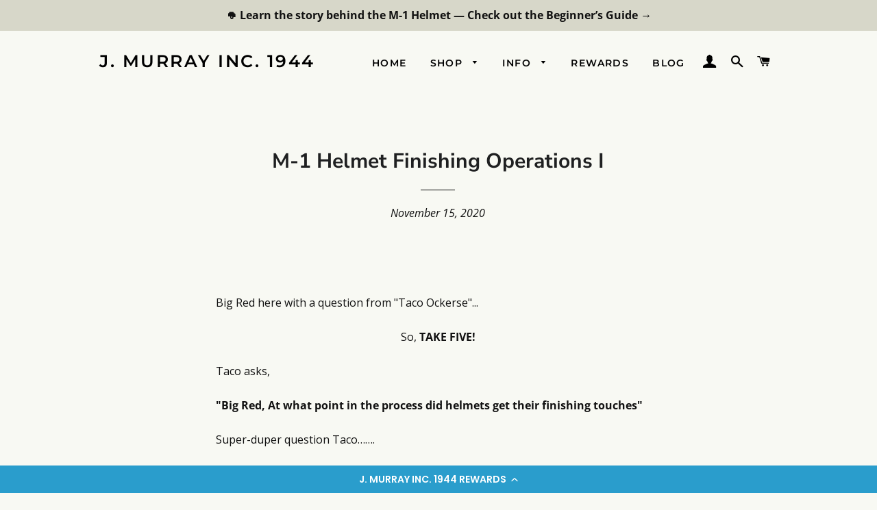

--- FILE ---
content_type: application/javascript; charset=utf-8
request_url: https://cdn-widgetsrepository.yotpo.com/v1/loader/gF5kKhFC4me30Uk4TlWW5A
body_size: 14524
content:

if (typeof (window) !== 'undefined' && window.performance && window.performance.mark) {
  window.performance.mark('yotpo:loader:loaded');
}
var yotpoWidgetsContainer = yotpoWidgetsContainer || { guids: {} };
(function(){
    var guid = "gF5kKhFC4me30Uk4TlWW5A";
    var loader = {
        loadDep: function (link, onLoad, strategy) {
            var script = document.createElement('script');
            script.onload = onLoad || function(){};
            script.src = link;
            if (strategy === 'defer') {
                script.defer = true;
            } else if (strategy === 'async') {
                script.async = true;
            }
            script.setAttribute("type", "text/javascript");
            script.setAttribute("charset", "utf-8");
            document.head.appendChild(script);
        },
        config: {
            data: {
                guid: guid
            },
            widgets: {
            
                "1210619": {
                    instanceId: "1210619",
                    instanceVersionId: "422833065",
                    templateAssetUrl: "https://cdn-widgetsrepository.yotpo.com/widget-assets/widget-referral-share/app.v0.5.3-7281.js",
                    cssOverrideAssetUrl: "",
                    customizationCssUrl: "",
                    customizations: {
                      "background-color": "rgba(0,0,0,0)",
                      "customer-email-view-button-text": "Next",
                      "customer-email-view-description-discount-discount": "Give your friends {{friend_reward}} their first purchase of {{min_spent}}, and get {{customer_reward}} for each successful referral.",
                      "customer-email-view-description-discount-nothing": "Give your friends {{friend_reward}} their first purchase of {{min_spent}}.",
                      "customer-email-view-description-discount-points": "Give your friends {{friend_reward}} their first purchase of {{min_spent}}, and get {{customer_reward}} points for each successful referral.",
                      "customer-email-view-description-nothing-discount": "Get {{customer_reward}} for each successful referral.",
                      "customer-email-view-description-nothing-nothing": "Refer a friend.",
                      "customer-email-view-description-nothing-points": "Get {{customer_reward}} points for each successful referral.",
                      "customer-email-view-description-points-discount": "Give your friends {{friend_reward}} points, and get {{customer_reward}} for each successful referral.",
                      "customer-email-view-description-points-nothing": "Give your friends {{friend_reward}} points.",
                      "customer-email-view-description-points-points": "Give your friends {{friend_reward}} points, and get {{customer_reward}} points for each successful referral.",
                      "customer-email-view-header": "Refer a Friend",
                      "customer-email-view-input-placeholder": "Your email address",
                      "customer-email-view-title-discount-discount": "GIVE {{friend_reward}}, GET {{customer_reward}}",
                      "customer-email-view-title-discount-nothing": "GIVE {{friend_reward}}, REFER A FRIEND",
                      "customer-email-view-title-discount-points": "GIVE {{friend_reward}}, GET {{customer_reward}} POINTS",
                      "customer-email-view-title-nothing-discount": "REFER A FRIEND, GET {{customer_reward}} FOR REFERRALS",
                      "customer-email-view-title-nothing-nothing": "REFER A FRIEND",
                      "customer-email-view-title-nothing-points": "REFER A FRIEND, GET {{customer_reward}} POINTS FOR REFERRALS",
                      "customer-email-view-title-points-discount": "GIVE {{friend_reward}} POINTS, GET {{customer_reward}}",
                      "customer-email-view-title-points-nothing": "GIVE {{friend_reward}} POINTS, REFER A FRIEND",
                      "customer-email-view-title-points-points": "GIVE {{friend_reward}} POINTS, GET {{customer_reward}} POINTS",
                      "customer-name-view-input-placeholder": "Your name",
                      "default-toggle": true,
                      "description-color": "rgba( 55, 51, 48, 1 )",
                      "description-font-size": "16px",
                      "desktop-background-image-url": "https://cdn-widget-assets.yotpo.com/static_assets/gF5kKhFC4me30Uk4TlWW5A/images/image_2022_07_06_18_12_59_105",
                      "disabled-referral-code-error": "Looks like your referral link was deactivated",
                      "email-fill-color": "#F6F1EE",
                      "email-input-type": "rounded_rectangle",
                      "email-outline-color": "#000000",
                      "email-text-color": "#000000",
                      "final-view-button-text": "REFER MORE FRIENDS",
                      "final-view-description": "Remind your friends to check their emails",
                      "final-view-error-description": "We were unable to send the referral link",
                      "final-view-error-text": "GO BACK",
                      "final-view-error-title": "SOMETHING WENT WRONG",
                      "final-view-title": "THANKS FOR REFERRING",
                      "fonts-primary-font-name-and-url": "Montserrat@600|https://fonts.googleapis.com/css?family=Montserrat:600\u0026display=swap",
                      "fonts-secondary-font-name-and-url": "Nunito Sans@400|https://fonts.googleapis.com/css?family=Nunito+Sans:400\u0026display=swap",
                      "header-color": "rgba( 0, 0, 0, 1 )",
                      "header-font-size": "16px",
                      "login-view-description-discount-discount": "Give your friends {{friend_reward}} their first purchase of {{min_spent}}, and get {{customer_reward}} for each successful referral.",
                      "login-view-description-discount-nothing": "Give your friends {{friend_reward}} their first purchase of {{min_spent}}.",
                      "login-view-description-discount-points": "Give your friends {{friend_reward}} their first purchase of {{min_spent}}, and get {{customer_reward}} points for each successful referral.",
                      "login-view-description-nothing-discount": "Get {{customer_reward}} for each successful referral.",
                      "login-view-description-nothing-nothing": "Refer a friend.",
                      "login-view-description-nothing-points": "Get {{customer_reward}} points for each successful referral.",
                      "login-view-description-points-discount": "Give your friends {{friend_reward}} points, and get {{customer_reward}} for each successful referral.",
                      "login-view-description-points-nothing": "Give your friends {{friend_reward}} points.",
                      "login-view-description-points-points": "Give your friends {{friend_reward}} points, and get {{customer_reward}} points for each successful referral.",
                      "login-view-header": "Refer a Friend",
                      "login-view-log-in-button-text": "Log in",
                      "login-view-sign-up-button-text": "Join now",
                      "login-view-title-discount-discount": "GIVE {{friend_reward}}, GET {{customer_reward}}",
                      "login-view-title-discount-nothing": "GIVE {{friend_reward}}, REFER A FRIEND",
                      "login-view-title-discount-points": "GIVE {{friend_reward}}, GET {{customer_reward}} POINTS",
                      "login-view-title-nothing-discount": "REFER A FRIEND, GET {{customer_reward}} FOR REFERRALS",
                      "login-view-title-nothing-nothing": "REFER A FRIEND",
                      "login-view-title-nothing-points": "REFER A FRIEND, GET {{customer_reward}} POINTS FOR REFERRALS",
                      "login-view-title-points-discount": "GIVE {{friend_reward}} POINTS, GET {{customer_reward}}",
                      "login-view-title-points-nothing": "GIVE {{friend_reward}} POINTS, REFER A FRIEND",
                      "login-view-title-points-points": "GIVE {{friend_reward}} POINTS, GET {{customer_reward}} POINTS",
                      "main-share-option-desktop": "main_share_email",
                      "main-share-option-mobile": "main_share_sms",
                      "mobile-background-image-url": "https://cdn-widget-assets.yotpo.com/static_assets/gF5kKhFC4me30Uk4TlWW5A/images/image_2022_07_06_18_12_59_105",
                      "more-share-ways-text": "MORE WAYS TO SHARE",
                      "primary-button-background-color": "rgba(77,72,62,1)",
                      "primary-button-font-size": "16px",
                      "primary-button-size": "standard",
                      "primary-button-text-color": "rgba(77,72,62,1)",
                      "primary-button-type": "rectangular_outline",
                      "reduced-picture": true,
                      "referral-history-completed-points-text": "{{points}} POINTS",
                      "referral-history-completed-status-type": "text",
                      "referral-history-confirmed-status": "COMPLETED",
                      "referral-history-pending-status": "PENDING",
                      "referral-history-redeem-text": "To redeem your points, simply apply your discount at checkout.",
                      "referral-history-sumup-line-points-text": "{{points}} POINTS",
                      "referral-history-sumup-line-text": "Your Rewards",
                      "referral-views-button-text": "Next",
                      "referral-views-copy-link-button-text": "COPY LINK",
                      "referral-views-description-discount-discount": "Give your friends {{friend_reward}} their first purchase of {{min_spent}}, and get {{customer_reward}} for each successful referral.",
                      "referral-views-description-discount-nothing": "Give your friends {{friend_reward}} their first purchase of {{min_spent}}.",
                      "referral-views-description-discount-points": "Give your friends {{friend_reward}} their first purchase of {{min_spent}}, and get {{customer_reward}} points for each successful referral.",
                      "referral-views-description-nothing-discount": "Get {{customer_reward}} for each successful referral.",
                      "referral-views-description-nothing-nothing": "Refer a friend.",
                      "referral-views-description-nothing-points": "Get {{customer_reward}} points for each successful referral.",
                      "referral-views-description-points-discount": "Give your friends {{friend_reward}} points, and get {{customer_reward}} for each successful referral.",
                      "referral-views-description-points-nothing": "Give your friends {{friend_reward}} points.",
                      "referral-views-description-points-points": "Give your friends {{friend_reward}} points, and get {{customer_reward}} points for each successful referral.",
                      "referral-views-email-share-body": "How does a discount off your first order at {{company_name}} sound? Use the link below and once you've shopped, I'll get a reward too.\n{{referral_link}}",
                      "referral-views-email-share-subject": "Discount to a Store You'll Love!",
                      "referral-views-email-share-type": "marketing_email",
                      "referral-views-friends-input-placeholder": "Friend’s email address",
                      "referral-views-header": "Refer a Friend",
                      "referral-views-personal-email-button-text": "SEND VIA MY EMAIL",
                      "referral-views-sms-button-text": "Next",
                      "referral-views-title-discount-discount": "GIVE {{friend_reward}}, GET {{customer_reward}}",
                      "referral-views-title-discount-nothing": "GIVE {{friend_reward}}, REFER A FRIEND",
                      "referral-views-title-discount-points": "GIVE {{friend_reward}}, GET {{customer_reward}} POINTS",
                      "referral-views-title-nothing-discount": "REFER A FRIEND, GET {{customer_reward}} FOR REFERRALS",
                      "referral-views-title-nothing-nothing": "REFER A FRIEND",
                      "referral-views-title-nothing-points": "REFER A FRIEND, GET {{customer_reward}} POINTS FOR REFERRALS",
                      "referral-views-title-points-discount": "GIVE {{friend_reward}} POINTS, GET {{customer_reward}}",
                      "referral-views-title-points-nothing": "GIVE {{friend_reward}} POINTS, REFER A FRIEND",
                      "referral-views-title-points-points": "GIVE {{friend_reward}} POINTS, GET {{customer_reward}} POINTS",
                      "referral-views-whatsapp-button-text": "SEND VIA WHATSAPP",
                      "secondary-button-background-color": "rgba(77,72,62,1)",
                      "secondary-button-text-color": "rgba(77,72,62,1)",
                      "secondary-button-type": "rectangular_outline",
                      "share-allow-copy-link": true,
                      "share-allow-email": true,
                      "share-allow-sms": true,
                      "share-allow-whatsapp": true,
                      "share-headline-text-color": "#6C6C6C",
                      "share-icons-color": "black",
                      "share-settings-copyLink": true,
                      "share-settings-default-checkbox": true,
                      "share-settings-default-mobile-checkbox": true,
                      "share-settings-email": true,
                      "share-settings-mobile-copyLink": true,
                      "share-settings-mobile-email": true,
                      "share-settings-mobile-sms": true,
                      "share-settings-mobile-whatsapp": true,
                      "share-settings-whatsapp": true,
                      "share-sms-message": "I love {{company_name}}! Shop through my link to get a reward {{referral_link}}",
                      "share-whatsapp-message": "I love {{company_name}}! Shop through my link to get a reward {{referral_link}}",
                      "tab-size": "medium",
                      "tab-type": "lower_line",
                      "tab-view-primary-tab-text": "Refer a Friend",
                      "tab-view-secondary-tab-text": "Your Referrals",
                      "tile-color": "rgba( 255, 255, 255, 1 )",
                      "title-color": "rgba( 55, 51, 48, 1 )",
                      "title-font-size": "26px",
                      "view-exit-intent-enabled": false,
                      "view-exit-intent-mobile-timeout-ms": 10000,
                      "view-is-popup": false,
                      "view-layout": "left",
                      "view-popup-delay-ms": 0,
                      "view-show-customer-name": false,
                      "view-show-popup-on-exit": false,
                      "view-show-referral-history": false,
                      "view-table-rectangular-dark-pending-color": "rgba(109,107,92,1)",
                      "view-table-rectangular-light-pending-color": "#FFFFFF",
                      "view-table-selected-color": "rgba(215,215,201,1)",
                      "view-table-theme": "dark",
                      "view-table-type": "rectangular"
                    },
                    staticContent: {
                      "advocateLoggedInRequirement": true,
                      "advocateRewardType": "POINTS",
                      "companyName": "J. Murray Inc. 1944",
                      "cssEditorEnabled": true,
                      "currency": "USD",
                      "friendRewardType": "REWARD_OPTION",
                      "hasPrimaryFontsFeature": true,
                      "isFreeMerchant": false,
                      "isHidden": false,
                      "isMultiCurrencyEnabled": false,
                      "merchantId": "30447",
                      "migrateTabColorToBackground": true,
                      "platformName": "shopify",
                      "referralHistoryEnabled": true,
                      "referralHost": "http://rwrd.io",
                      "storeId": "jk84cSJqOqVXiRpbvqXqOUwmmV1ijTXYeSaKbfxR"
                    },
                    className: "ReferralShareWidget",
                    dependencyGroupId: null
                },
            
                "1180660": {
                    instanceId: "1180660",
                    instanceVersionId: "422833066",
                    templateAssetUrl: "https://cdn-widgetsrepository.yotpo.com/widget-assets/widget-referral-share/app.v0.5.3-7281.js",
                    cssOverrideAssetUrl: "",
                    customizationCssUrl: "",
                    customizations: {
                      "background-color": "rgba(0,0,0,0)",
                      "customer-email-view-button-text": "Next",
                      "customer-email-view-description-discount-discount": "Give your friends {{friend_reward}} their first purchase of {{min_spent}}, and get {{customer_reward}} for each successful referral.",
                      "customer-email-view-description-discount-nothing": "Give your friends {{friend_reward}} their first purchase of {{min_spent}}.",
                      "customer-email-view-description-discount-points": "Give your friends {{friend_reward}} their first purchase of {{min_spent}}, and get {{customer_reward}} points for each successful referral.",
                      "customer-email-view-description-nothing-discount": "Get {{customer_reward}} for each successful referral.",
                      "customer-email-view-description-nothing-nothing": "Refer a friend.",
                      "customer-email-view-description-nothing-points": "Get {{customer_reward}} points for each successful referral.",
                      "customer-email-view-description-points-discount": "Give your friends {{friend_reward}} points, and get {{customer_reward}} for each successful referral.",
                      "customer-email-view-description-points-nothing": "Give your friends {{friend_reward}} points.",
                      "customer-email-view-description-points-points": "Give your friends {{friend_reward}} points, and get {{customer_reward}} points for each successful referral.",
                      "customer-email-view-header": "Refer a Friend",
                      "customer-email-view-input-placeholder": "Your email address",
                      "customer-email-view-title-discount-discount": "GIVE {{friend_reward}}, GET {{customer_reward}}",
                      "customer-email-view-title-discount-nothing": "GIVE {{friend_reward}}, REFER A FRIEND",
                      "customer-email-view-title-discount-points": "GIVE {{friend_reward}}, GET {{customer_reward}} POINTS",
                      "customer-email-view-title-nothing-discount": "REFER A FRIEND, GET {{customer_reward}} FOR REFERRALS",
                      "customer-email-view-title-nothing-nothing": "REFER A FRIEND",
                      "customer-email-view-title-nothing-points": "REFER A FRIEND, GET {{customer_reward}} POINTS FOR REFERRALS",
                      "customer-email-view-title-points-discount": "GIVE {{friend_reward}} POINTS, GET {{customer_reward}}",
                      "customer-email-view-title-points-nothing": "GIVE {{friend_reward}} POINTS, REFER A FRIEND",
                      "customer-email-view-title-points-points": "GIVE {{friend_reward}} POINTS, GET {{customer_reward}} POINTS",
                      "customer-name-view-input-placeholder": "Your name",
                      "default-toggle": true,
                      "description-color": "rgba( 55, 51, 48, 1 )",
                      "description-font-size": "16px",
                      "desktop-background-image-url": "https://cdn-widget-assets.yotpo.com/static_assets/gF5kKhFC4me30Uk4TlWW5A/images/image_2022_07_06_18_12_59_105",
                      "disabled-referral-code-error": "Looks like your referral link was deactivated",
                      "email-fill-color": "#F6F1EE",
                      "email-input-type": "rounded_rectangle",
                      "email-outline-color": "#000000",
                      "email-text-color": "#000000",
                      "final-view-button-text": "REFER MORE FRIENDS",
                      "final-view-description": "Remind your friends to check their emails",
                      "final-view-error-description": "We were unable to send the referral link",
                      "final-view-error-text": "GO BACK",
                      "final-view-error-title": "SOMETHING WENT WRONG",
                      "final-view-title": "THANKS FOR REFERRING",
                      "fonts-primary-font-name-and-url": "Montserrat@600|https://fonts.googleapis.com/css?family=Montserrat:600\u0026display=swap",
                      "fonts-secondary-font-name-and-url": "Nunito Sans@400|https://fonts.googleapis.com/css?family=Nunito+Sans:400\u0026display=swap",
                      "header-color": "rgba( 0, 0, 0, 1 )",
                      "header-font-size": "16px",
                      "login-view-description-discount-discount": "Give your friends {{friend_reward}} their first purchase of {{min_spent}}, and get {{customer_reward}} for each successful referral.",
                      "login-view-description-discount-nothing": "Give your friends {{friend_reward}} their first purchase of {{min_spent}}.",
                      "login-view-description-discount-points": "Give your friends {{friend_reward}} their first purchase of {{min_spent}}, and get {{customer_reward}} points for each successful referral.",
                      "login-view-description-nothing-discount": "Get {{customer_reward}} for each successful referral.",
                      "login-view-description-nothing-nothing": "Refer a friend.",
                      "login-view-description-nothing-points": "Get {{customer_reward}} points for each successful referral.",
                      "login-view-description-points-discount": "Give your friends {{friend_reward}} points, and get {{customer_reward}} for each successful referral.",
                      "login-view-description-points-nothing": "Give your friends {{friend_reward}} points.",
                      "login-view-description-points-points": "Give your friends {{friend_reward}} points, and get {{customer_reward}} points for each successful referral.",
                      "login-view-header": "Refer a Friend",
                      "login-view-log-in-button-text": "Log in",
                      "login-view-sign-up-button-text": "Join now",
                      "login-view-title-discount-discount": "GIVE {{friend_reward}}, GET {{customer_reward}}",
                      "login-view-title-discount-nothing": "GIVE {{friend_reward}}, REFER A FRIEND",
                      "login-view-title-discount-points": "GIVE {{friend_reward}}, GET {{customer_reward}} POINTS",
                      "login-view-title-nothing-discount": "REFER A FRIEND, GET {{customer_reward}} FOR REFERRALS",
                      "login-view-title-nothing-nothing": "REFER A FRIEND",
                      "login-view-title-nothing-points": "REFER A FRIEND, GET {{customer_reward}} POINTS FOR REFERRALS",
                      "login-view-title-points-discount": "GIVE {{friend_reward}} POINTS, GET {{customer_reward}}",
                      "login-view-title-points-nothing": "GIVE {{friend_reward}} POINTS, REFER A FRIEND",
                      "login-view-title-points-points": "GIVE {{friend_reward}} POINTS, GET {{customer_reward}} POINTS",
                      "main-share-option-desktop": "main_share_email",
                      "main-share-option-mobile": "main_share_sms",
                      "mobile-background-image-url": "https://cdn-widget-assets.yotpo.com/static_assets/gF5kKhFC4me30Uk4TlWW5A/images/image_2022_07_06_18_12_59_105",
                      "more-share-ways-text": "MORE WAYS TO SHARE",
                      "primary-button-background-color": "rgba(77,72,62,1)",
                      "primary-button-font-size": "16px",
                      "primary-button-size": "standard",
                      "primary-button-text-color": "rgba(77,72,62,1)",
                      "primary-button-type": "rectangular_outline",
                      "reduced-picture": true,
                      "referral-history-completed-points-text": "{{points}} POINTS",
                      "referral-history-completed-status-type": "text",
                      "referral-history-confirmed-status": "COMPLETED",
                      "referral-history-pending-status": "PENDING",
                      "referral-history-redeem-text": "To redeem your points, simply apply your discount at checkout.",
                      "referral-history-sumup-line-points-text": "{{points}} POINTS",
                      "referral-history-sumup-line-text": "Your Rewards",
                      "referral-views-button-text": "Next",
                      "referral-views-copy-link-button-text": "COPY LINK",
                      "referral-views-description-discount-discount": "Give your friends {{friend_reward}} their first purchase of {{min_spent}}, and get {{customer_reward}} for each successful referral.",
                      "referral-views-description-discount-nothing": "Give your friends {{friend_reward}} their first purchase of {{min_spent}}.",
                      "referral-views-description-discount-points": "Give your friends {{friend_reward}} their first purchase of {{min_spent}}, and get {{customer_reward}} points for each successful referral.",
                      "referral-views-description-nothing-discount": "Get {{customer_reward}} for each successful referral.",
                      "referral-views-description-nothing-nothing": "Refer a friend.",
                      "referral-views-description-nothing-points": "Get {{customer_reward}} points for each successful referral.",
                      "referral-views-description-points-discount": "Give your friends {{friend_reward}} points, and get {{customer_reward}} for each successful referral.",
                      "referral-views-description-points-nothing": "Give your friends {{friend_reward}} points.",
                      "referral-views-description-points-points": "Give your friends {{friend_reward}} points, and get {{customer_reward}} points for each successful referral.",
                      "referral-views-email-share-body": "How does a discount off your first order at {{company_name}} sound? Use the link below and once you've shopped, I'll get a reward too.\n{{referral_link}}",
                      "referral-views-email-share-subject": "Discount to a Store You'll Love!",
                      "referral-views-email-share-type": "marketing_email",
                      "referral-views-friends-input-placeholder": "Friend’s email address",
                      "referral-views-header": "Refer a Friend",
                      "referral-views-personal-email-button-text": "SEND VIA MY EMAIL",
                      "referral-views-sms-button-text": "Next",
                      "referral-views-title-discount-discount": "GIVE {{friend_reward}}, GET {{customer_reward}}",
                      "referral-views-title-discount-nothing": "GIVE {{friend_reward}}, REFER A FRIEND",
                      "referral-views-title-discount-points": "GIVE {{friend_reward}}, GET {{customer_reward}} POINTS",
                      "referral-views-title-nothing-discount": "REFER A FRIEND, GET {{customer_reward}} FOR REFERRALS",
                      "referral-views-title-nothing-nothing": "REFER A FRIEND",
                      "referral-views-title-nothing-points": "REFER A FRIEND, GET {{customer_reward}} POINTS FOR REFERRALS",
                      "referral-views-title-points-discount": "GIVE {{friend_reward}} POINTS, GET {{customer_reward}}",
                      "referral-views-title-points-nothing": "GIVE {{friend_reward}} POINTS, REFER A FRIEND",
                      "referral-views-title-points-points": "GIVE {{friend_reward}} POINTS, GET {{customer_reward}} POINTS",
                      "referral-views-whatsapp-button-text": "SEND VIA WHATSAPP",
                      "secondary-button-background-color": "rgba(77,72,62,1)",
                      "secondary-button-text-color": "rgba(77,72,62,1)",
                      "secondary-button-type": "rectangular_outline",
                      "share-allow-copy-link": true,
                      "share-allow-email": true,
                      "share-allow-sms": true,
                      "share-allow-whatsapp": true,
                      "share-headline-text-color": "#6C6C6C",
                      "share-icons-color": "black",
                      "share-settings-copyLink": true,
                      "share-settings-default-checkbox": true,
                      "share-settings-default-mobile-checkbox": true,
                      "share-settings-email": true,
                      "share-settings-mobile-copyLink": true,
                      "share-settings-mobile-email": true,
                      "share-settings-mobile-sms": true,
                      "share-settings-mobile-whatsapp": true,
                      "share-settings-whatsapp": true,
                      "share-sms-message": "I love {{company_name}}! Shop through my link to get a reward {{referral_link}}",
                      "share-whatsapp-message": "I love {{company_name}}! Shop through my link to get a reward {{referral_link}}",
                      "tab-size": "medium",
                      "tab-type": "lower_line",
                      "tab-view-primary-tab-text": "Refer a Friend",
                      "tab-view-secondary-tab-text": "Your Referrals",
                      "tile-color": "rgba( 255, 255, 255, 1 )",
                      "title-color": "rgba( 55, 51, 48, 1 )",
                      "title-font-size": "26px",
                      "view-exit-intent-enabled": false,
                      "view-exit-intent-mobile-timeout-ms": 10000,
                      "view-is-popup": false,
                      "view-layout": "left",
                      "view-popup-delay-ms": 0,
                      "view-show-customer-name": false,
                      "view-show-popup-on-exit": false,
                      "view-show-referral-history": false,
                      "view-table-rectangular-dark-pending-color": "rgba(109,107,92,1)",
                      "view-table-rectangular-light-pending-color": "#FFFFFF",
                      "view-table-selected-color": "rgba(215,215,201,1)",
                      "view-table-theme": "dark",
                      "view-table-type": "rectangular"
                    },
                    staticContent: {
                      "advocateLoggedInRequirement": true,
                      "advocateRewardType": "POINTS",
                      "companyName": "J. Murray Inc. 1944",
                      "cssEditorEnabled": true,
                      "currency": "USD",
                      "friendRewardType": "REWARD_OPTION",
                      "hasPrimaryFontsFeature": true,
                      "isFreeMerchant": false,
                      "isHidden": false,
                      "isMultiCurrencyEnabled": false,
                      "merchantId": "30447",
                      "migrateTabColorToBackground": true,
                      "platformName": "shopify",
                      "referralHistoryEnabled": true,
                      "referralHost": "http://rwrd.io",
                      "storeId": "jk84cSJqOqVXiRpbvqXqOUwmmV1ijTXYeSaKbfxR"
                    },
                    className: "ReferralShareWidget",
                    dependencyGroupId: null
                },
            
                "1180659": {
                    instanceId: "1180659",
                    instanceVersionId: "422833053",
                    templateAssetUrl: "https://cdn-widgetsrepository.yotpo.com/widget-assets/widget-referral-friend/app.v0.2.18-7277.js",
                    cssOverrideAssetUrl: "",
                    customizationCssUrl: "",
                    customizations: {
                      "background-color": "rgba(109,107,92,1)",
                      "background-image-url": "https://cdn-widget-assets.yotpo.com/static_assets/gF5kKhFC4me30Uk4TlWW5A/images/image_2022_07_07_17_48_00_318",
                      "background-image-url-mobile": "https://cdn-widget-assets.yotpo.com/static_assets/gF5kKhFC4me30Uk4TlWW5A/images/image_2022_07_07_17_48_12_936",
                      "copy-code-copied-text": "COPIED",
                      "copy-code-icon-color": "rgba(77,72,62,1)",
                      "coupon-background-color": "#fafbfc",
                      "default-toggle": true,
                      "disclaimer-text": "I agree to the program’s [terms](http://example.net/terms) and [privacy policy](http://example.net/privacy-policy)",
                      "disclaimer-text-size": "12px",
                      "disclaimer-type": "no-disclaimer",
                      "email-capture-description-color": "#3e3a36",
                      "email-capture-description-font-size": "14px",
                      "email-capture-description-text": "Enter your email to get the referral code:",
                      "email-capture-title-color": "#47423e",
                      "email-capture-title-font-size": "20px",
                      "email-capture-title-text": "HEY, FRIEND! YOU'VE GOT A DISCOUNT ON YOUR FIRST PURCHASE.",
                      "email-verification-button-background-color": "#0F8383",
                      "email-verification-button-text": "Next",
                      "email-verification-button-text-color": "#FFFFFF",
                      "email-verification-button-type": "rounded_filled_rectangle",
                      "email-verification-resend-button-color": "#0F8383",
                      "email-verification-resend-button-font-size": "12px",
                      "email-verification-resend-link-sent-text": "Code sent",
                      "email-verification-resend-link-text": "Resend code",
                      "email-verification-resend-text": "Didn't get an email?",
                      "email-verification-resend-text-color": "#000000",
                      "email-verification-resend-text-font-size": "12px",
                      "email-verification-subtitle-color": "#000000",
                      "email-verification-subtitle-font-size": "14px",
                      "email-verification-subtitle-text": "Enter the code we sent to your email.",
                      "email-verification-title-color": "#000000",
                      "email-verification-title-font-size": "20px",
                      "email-verification-title-text": "Enter verification code",
                      "error-already-used-coupon-text": "Looks like you’ve already used this offer",
                      "error-general-failure-text": "Oops! Looks like something went wrong generating your coupon code. Please refresh page to try again.",
                      "error-incorrect-verification-code-text": "Incorrect code. Try entering the code again.",
                      "error-message-invalid-email": "Please fill in a valid email address",
                      "error-message-text-color": "#f04860",
                      "error-message-verification-code-text-color": "#C10000",
                      "error-not-eligible-coupon-text": "Looks like you’re not eligible to use this offer.",
                      "next-button-background-color": "rgba(77,72,62,1)",
                      "next-button-text": "Next",
                      "next-button-text-color": "#ffffff",
                      "next-button-type": "filled_rectangle",
                      "no-reward-subtitle-text": "Enter your email so we can let your friend know you received their referral.",
                      "no-reward-title-text": "Welcome to {{company_name}}!",
                      "nothing-reward-subtitle-text": "Check out our products, and opportunities to earn rewards off purchases through our rewards program.",
                      "nothing-reward-title-text": "Did you know you can earn points off every order?",
                      "points-reward-subtitle-text": "Log in or create an account to use them",
                      "points-reward-title-text": "You’ve got {{points}} points to spend on rewards 🎉",
                      "points-subtitle-text": "Enter your email to get started",
                      "points-title-text": "Hey, friend! Your friend sent you {{points}} points to spend",
                      "popup-background-color": "#ffffff",
                      "primary-font-name-and-url": "Montserrat@600|https://fonts.googleapis.com/css?family=Montserrat:600\u0026display=swap",
                      "reward-option-auto-apply-title-text": "You got it! Your discount will  be automatically applied at checkout.",
                      "reward-option-title-text": "You got it! Just copy this code and paste it at checkout to use your discount.",
                      "rewards-page-button-background-color": "#0F8383",
                      "rewards-page-button-text": "Check out rewards program",
                      "rewards-page-button-text-color": "#0F8383",
                      "rewards-page-button-type": "rounded_rectangle",
                      "secondary-font-name-and-url": "Nunito Sans@400| https://fonts.googleapis.com/css?family=Nunito+Sans:400\u0026display=swap",
                      "show-email-capture": false,
                      "sign-up-button-background-color": "#0F8383",
                      "sign-up-button-text": "Go to account page",
                      "sign-up-button-text-color": "#FFFFFF",
                      "sign-up-button-type": "rounded_filled_rectangle",
                      "start-button-background-color": "rgba(77,72,62,1)",
                      "start-button-text": "Start Shopping",
                      "start-button-text-color": "#ffffff",
                      "start-button-type": "filled_rectangle",
                      "subtitle-color": "#3e3a36",
                      "subtitle-font-size": "14px",
                      "subtitle-text": "Use this code at checkout:",
                      "text-design-choose-screen": "email_capture_display",
                      "title-color": "#47423e",
                      "title-font-size": "20px",
                      "title-text": "HEY, FRIEND! YOU'VE GOT A DISCOUNT ON YOUR FIRST PURCHASE."
                    },
                    staticContent: {
                      "companyName": "J. Murray Inc. 1944",
                      "cssEditorEnabled": true,
                      "currency": "USD",
                      "forceEmailCapture": false,
                      "friendVerificationEnabled": "disabled",
                      "hideFriendCoupon": false,
                      "isHidden": false,
                      "isMultiCurrencyEnabled": false,
                      "merchantId": "30447",
                      "platformName": "shopify",
                      "rewardType": "REWARD_OPTION",
                      "selfExecutable": true,
                      "shouldAutoApplyCoupon": true,
                      "shouldShowInfoMessage": false,
                      "showRewardsButton": false,
                      "storeId": "jk84cSJqOqVXiRpbvqXqOUwmmV1ijTXYeSaKbfxR",
                      "urlMatch": "https?://(?!yap.yotpo.com).*sref_id=.*"
                    },
                    className: "ReferralFriendWidget",
                    dependencyGroupId: null
                },
            
                "603581": {
                    instanceId: "603581",
                    instanceVersionId: "484081033",
                    templateAssetUrl: "https://cdn-widgetsrepository.yotpo.com/widget-assets/widget-loyalty-floater/app.v0.40.2-29.js",
                    cssOverrideAssetUrl: "",
                    customizationCssUrl: "",
                    customizations: {
                      "banner-background-color": "rgba(42,157,204,1)",
                      "banner-height": "low",
                      "banner-logged-in-text": "YOU HAVE {{point_balance}} POINTS",
                      "banner-logged-out-text": "J. MURRAY INC. 1944 REWARDS",
                      "banner-point-balance-font-size": "14px",
                      "banner-position": "footer",
                      "banner-text-color": "#ffffff",
                      "banner-text-font-size": "14px",
                      "button-type": "rounded_rectangle",
                      "confirmation-no-button-type": "borderless",
                      "confirmation-no-text": "CANCEL",
                      "confirmation-text": "Redeem reward?",
                      "confirmation-yes-text": "REDEEM",
                      "coupon-copied-text": "COPIED",
                      "coupon-headline-font-size": "16px",
                      "coupon-headline-text": "You’ve got {{reward}}! 🎉",
                      "coupon-instructions-text": "Copy the code to apply it at checkout. We’ve also sent it to your email.",
                      "coupon-texts-font-size": "14px",
                      "drawer-action-color": "rgba(231,114,27,1)",
                      "drawer-background-color": "#ffffff",
                      "drawer-customer-first-name": "{{customer_first_name}}",
                      "drawer-logged-in-headline-text-font-size": "20px",
                      "drawer-logged-out-headline-text": "💰 Earn {{points_amount}} points for every $1 you spend",
                      "drawer-logged-out-headline-text-font-size": "16px",
                      "drawer-point-balance-text": "{{point_balance}} points",
                      "drawer-sign-in-text-font-size": "14px",
                      "drawer-sign-up-subtitle-text-font-size": "14px",
                      "drawer-sign-up-title-text-font-size": "16px",
                      "drawer-subtitles-color": "#909296",
                      "insufficient-points-text": "Not enough points",
                      "logged-out-headline-text-font-size": "16px",
                      "missing-points-text": "⚡ You're {{points_amount}} points away!",
                      "points-cost-suffix-text": "points",
                      "points-cost-text": "{{points}} points",
                      "primary-font-name-and-url": "Poppins@600|https://cdn-widgetsrepository.yotpo.com/web-fonts/css/poppins/v1/poppins_600.css",
                      "redeem-text": "GET REWARD",
                      "secondary-font-name-and-url": "Poppins@400|https://cdn-widgetsrepository.yotpo.com/web-fonts/css/poppins/v1/poppins_400.css",
                      "show-less-redemptions-text": "See less",
                      "show-more-redemptions-text": "See more rewards",
                      "sign-in-link-text": "Log in",
                      "sign-in-text": "Already a member?",
                      "sign-up-subtitle-text": "Earn {{create_account_reward}}",
                      "sign-up-title-text": "Join now"
                    },
                    staticContent: {
                      "cssEditorEnabled": true,
                      "isHidden": false,
                      "isShopifyNewAccountsVersion": true,
                      "merchantId": "30447",
                      "platformName": "shopify",
                      "selfExecutable": true,
                      "storeId": "jk84cSJqOqVXiRpbvqXqOUwmmV1ijTXYeSaKbfxR",
                      "storeLoginUrl": "//jmurrayinc1944.com/account/login",
                      "storeRegistrationUrl": "//jmurrayinc1944.com/account/register",
                      "urlMatch": "^((?!\\.yotpo.com|[0-9]+\\/checkouts\\/).)*$"
                    },
                    className: "LoyaltyFloaterWidget",
                    dependencyGroupId: null
                },
            
                "192050": {
                    instanceId: "192050",
                    instanceVersionId: "327948420",
                    templateAssetUrl: "https://cdn-widgetsrepository.yotpo.com/widget-assets/widget-loyalty-campaigns/app.v0.13.0-4770.js",
                    cssOverrideAssetUrl: "",
                    customizationCssUrl: "",
                    customizations: {
                      "campaign-description-font-color": "#4e5772",
                      "campaign-description-size": "18px",
                      "campaign-item-282744-background-color": "#f9faff",
                      "campaign-item-282744-background-image-color-overlay": "rgba(0, 0, 0, .4)",
                      "campaign-item-282744-background-type": "color",
                      "campaign-item-282744-border-color": "rgba(109,107,92,1)",
                      "campaign-item-282744-description-font-color": "rgba(109,107,92,1)",
                      "campaign-item-282744-description-font-size": "18",
                      "campaign-item-282744-exclude_audience_ids": null,
                      "campaign-item-282744-exclude_audience_names": [],
                      "campaign-item-282744-hover-view-tile-message": "Earn 200 points when you create an account",
                      "campaign-item-282744-icon-color": "rgba(109,107,92,1)",
                      "campaign-item-282744-icon-type": "defaultIcon",
                      "campaign-item-282744-include_audience_ids": "1",
                      "campaign-item-282744-include_audience_names": [
                        "All customers"
                      ],
                      "campaign-item-282744-special-reward-enabled": "false",
                      "campaign-item-282744-special-reward-headline-background-color": "#E0DBEF",
                      "campaign-item-282744-special-reward-headline-text": "Just for you!",
                      "campaign-item-282744-special-reward-headline-title-font-color": "#5344A6",
                      "campaign-item-282744-special-reward-headline-title-font-size": "16",
                      "campaign-item-282744-special-reward-tile-border-color": "#8270E7",
                      "campaign-item-282744-tile-description": "Create an account",
                      "campaign-item-282744-tile-reward": "200 Points",
                      "campaign-item-282744-title-font-color": "rgba(77,72,62,1)",
                      "campaign-item-282744-title-font-size": "27",
                      "campaign-item-282744-type": "CreateAccountCampaign",
                      "campaign-item-282745-background-color": "#f9faff",
                      "campaign-item-282745-background-image-color-overlay": "rgba(0, 0, 0, .4)",
                      "campaign-item-282745-background-type": "color",
                      "campaign-item-282745-border-color": "rgba(109,107,92,1)",
                      "campaign-item-282745-description-font-color": "rgba(109,107,92,1)",
                      "campaign-item-282745-description-font-size": "18",
                      "campaign-item-282745-exclude_audience_ids": null,
                      "campaign-item-282745-exclude_audience_names": [],
                      "campaign-item-282745-hover-view-tile-message": "Earn 5 points for every $1.00 you spend in our store",
                      "campaign-item-282745-icon-color": "rgba(109,107,92,1)",
                      "campaign-item-282745-icon-type": "defaultIcon",
                      "campaign-item-282745-include_audience_ids": "1",
                      "campaign-item-282745-include_audience_names": [
                        "All customers"
                      ],
                      "campaign-item-282745-special-reward-enabled": "false",
                      "campaign-item-282745-special-reward-headline-background-color": "#E0DBEF",
                      "campaign-item-282745-special-reward-headline-text": "Just for you!",
                      "campaign-item-282745-special-reward-headline-title-font-color": "#5344A6",
                      "campaign-item-282745-special-reward-headline-title-font-size": "16",
                      "campaign-item-282745-special-reward-tile-border-color": "#8270E7",
                      "campaign-item-282745-tile-description": "Make a purchase",
                      "campaign-item-282745-tile-reward": "5 Points Per $1.00",
                      "campaign-item-282745-title-font-color": "rgba(77,72,62,1)",
                      "campaign-item-282745-title-font-size": "27",
                      "campaign-item-282745-type": "PointsForPurchasesCampaign",
                      "campaign-item-282748-action-tile-action-text": "Add My Birthday",
                      "campaign-item-282748-action-tile-ask-year": "true",
                      "campaign-item-282748-action-tile-birthday-required-field-message": "This field is required",
                      "campaign-item-282748-action-tile-birthday-thank-you-message": "Thanks! We're looking forward to helping you celebrate :)",
                      "campaign-item-282748-action-tile-european-date-format": "false",
                      "campaign-item-282748-action-tile-message-text": "If your birthday is within the next 30 days, your reward will be granted in delay, up to 30 days.",
                      "campaign-item-282748-action-tile-month-names": "January,February,March,April,May,June,July,August,September,October,November,December",
                      "campaign-item-282748-action-tile-title": "Earn 15% off on your birthday",
                      "campaign-item-282748-background-color": "#f9faff",
                      "campaign-item-282748-background-image-color-overlay": "rgba(0, 0, 0, .4)",
                      "campaign-item-282748-background-type": "color",
                      "campaign-item-282748-border-color": "rgba(109,107,92,1)",
                      "campaign-item-282748-description-font-color": "rgba(109,107,92,1)",
                      "campaign-item-282748-description-font-size": "18",
                      "campaign-item-282748-exclude_audience_ids": null,
                      "campaign-item-282748-exclude_audience_names": [],
                      "campaign-item-282748-icon-color": "rgba(109,107,92,1)",
                      "campaign-item-282748-icon-type": "defaultIcon",
                      "campaign-item-282748-include_audience_ids": "1",
                      "campaign-item-282748-include_audience_names": [
                        "All customers"
                      ],
                      "campaign-item-282748-special-reward-enabled": "false",
                      "campaign-item-282748-special-reward-headline-background-color": "#E0DBEF",
                      "campaign-item-282748-special-reward-headline-text": "Just for you!",
                      "campaign-item-282748-special-reward-headline-title-font-color": "#5344A6",
                      "campaign-item-282748-special-reward-headline-title-font-size": "16",
                      "campaign-item-282748-special-reward-tile-border-color": "#8270E7",
                      "campaign-item-282748-tile-description": "Happy Birthday",
                      "campaign-item-282748-tile-reward": "15% Off",
                      "campaign-item-282748-title-font-color": "rgba(77,72,62,1)",
                      "campaign-item-282748-title-font-size": "27",
                      "campaign-item-282748-type": "BirthdayCampaign",
                      "campaign-item-283380-action-tile-action-text": "Share on Facebook",
                      "campaign-item-283380-action-tile-title": "Earn 25 points when you share us on Facebook",
                      "campaign-item-283380-background-color": "#f9faff",
                      "campaign-item-283380-background-image-color-overlay": "rgba(0, 0, 0, .4)",
                      "campaign-item-283380-background-type": "color",
                      "campaign-item-283380-border-color": "rgba(109,107,92,1)",
                      "campaign-item-283380-description-font-color": "rgba(109,107,92,1)",
                      "campaign-item-283380-description-font-size": "18",
                      "campaign-item-283380-exclude_audience_ids": null,
                      "campaign-item-283380-exclude_audience_names": [],
                      "campaign-item-283380-icon-color": "rgba(109,107,92,1)",
                      "campaign-item-283380-icon-type": "defaultIcon",
                      "campaign-item-283380-include_audience_ids": "1",
                      "campaign-item-283380-include_audience_names": [
                        "All customers"
                      ],
                      "campaign-item-283380-special-reward-enabled": "false",
                      "campaign-item-283380-special-reward-headline-background-color": "#E0DBEF",
                      "campaign-item-283380-special-reward-headline-text": "Just for you!",
                      "campaign-item-283380-special-reward-headline-title-font-color": "#5344A6",
                      "campaign-item-283380-special-reward-headline-title-font-size": "16",
                      "campaign-item-283380-special-reward-tile-border-color": "#8270E7",
                      "campaign-item-283380-tile-description": "Share On Facebook",
                      "campaign-item-283380-tile-reward": "25 Points",
                      "campaign-item-283380-title-font-color": "rgba(77,72,62,1)",
                      "campaign-item-283380-title-font-size": "27",
                      "campaign-item-283380-type": "FacebookShareCampaign",
                      "campaign-item-289221-action-tile-action-text": "Follow Us",
                      "campaign-item-289221-action-tile-title": "Earn 25 points when you follow us on Instagram",
                      "campaign-item-289221-background-color": "#f9faff",
                      "campaign-item-289221-background-image-color-overlay": "rgba(0, 0, 0, .4)",
                      "campaign-item-289221-background-type": "color",
                      "campaign-item-289221-border-color": "rgba(109,107,92,1)",
                      "campaign-item-289221-description-font-color": "rgba(109,107,92,1)",
                      "campaign-item-289221-description-font-size": "18",
                      "campaign-item-289221-exclude_audience_ids": null,
                      "campaign-item-289221-exclude_audience_names": [],
                      "campaign-item-289221-icon-color": "rgba(109,107,92,1)",
                      "campaign-item-289221-icon-type": "defaultIcon",
                      "campaign-item-289221-include_audience_ids": "1",
                      "campaign-item-289221-include_audience_names": [
                        "All customers"
                      ],
                      "campaign-item-289221-special-reward-enabled": "false",
                      "campaign-item-289221-special-reward-headline-background-color": "#E0DBEF",
                      "campaign-item-289221-special-reward-headline-text": "Just for you!",
                      "campaign-item-289221-special-reward-headline-title-font-color": "#5344A6",
                      "campaign-item-289221-special-reward-headline-title-font-size": "16",
                      "campaign-item-289221-special-reward-tile-border-color": "#8270E7",
                      "campaign-item-289221-tile-description": "Follow us on Instagram",
                      "campaign-item-289221-tile-reward": "25 Points",
                      "campaign-item-289221-title-font-color": "rgba(77,72,62,1)",
                      "campaign-item-289221-title-font-size": "27",
                      "campaign-item-289221-type": "InstagramFollowCampaign",
                      "campaign-title-font-color": "#011247",
                      "campaign-title-size": "27px",
                      "completed-tile-headline": "Completed",
                      "completed-tile-message": "You already completed this campaign",
                      "container-headline": "Ways to earn points",
                      "general-hover-tile-button-color": "#ffffff",
                      "general-hover-tile-button-text-color": "rgba(77,72,62,1)",
                      "general-hover-tile-button-type": "filled_rectangle",
                      "general-hover-tile-color-overlay": "rgba(109,107,92,1)",
                      "general-hover-tile-text-color": "#ffffff",
                      "headline-font-color": "rgba(77,72,62,1)",
                      "headline-font-size": "36px",
                      "logged-out-is-redirect-after-login-to-current-page": "true",
                      "logged-out-message": "Already a member?",
                      "logged-out-sign-in-text": "Log in",
                      "logged-out-sign-up-text": "Sign up",
                      "main-text-font-name-and-url": "Montserrat@600|https://fonts.googleapis.com/css?family=Montserrat:600\u0026display=swap",
                      "secondary-text-font-name-and-url": "Montserrat@400|https://fonts.googleapis.com/css?family=Montserrat\u0026display=swap",
                      "selected-audiences": "1",
                      "selected-extensions": [
                        "282745",
                        "283380",
                        "289221",
                        "282744",
                        "282748"
                      ],
                      "special-reward-enabled": "false",
                      "special-reward-headline-background-color": "#E0DBEF",
                      "special-reward-headline-text": "Special for you",
                      "special-reward-headline-title-font-color": "#5344A6",
                      "special-reward-headline-title-font-size": "16",
                      "special-reward-tile-border-color": "#8270E7",
                      "tile-border-color": "#848ca3",
                      "tile-spacing-type": "small",
                      "tiles-background-color": "#f9faff",
                      "time-between-rewards-days": "You're eligible to participate again in *|days|* days.",
                      "time-between-rewards-hours": "You're eligible to participate again in *|hours|* hours."
                    },
                    staticContent: {
                      "companyName": "J. Murray Inc. 1944",
                      "cssEditorEnabled": "true",
                      "currency": "USD",
                      "facebookAppId": "1647129615540489",
                      "isMultiCurrencyEnabled": false,
                      "isSegmentationsPickerEnabled": false,
                      "isShopifyNewAccountsVersion": true,
                      "merchantId": "30447",
                      "platformName": "shopify",
                      "storeAccountLoginUrl": "//jmurrayinc1944.com/account/login",
                      "storeAccountRegistrationUrl": "//jmurrayinc1944.com/account/register",
                      "storeId": "jk84cSJqOqVXiRpbvqXqOUwmmV1ijTXYeSaKbfxR"
                    },
                    className: "CampaignWidget",
                    dependencyGroupId: 2
                },
            
                "192049": {
                    instanceId: "192049",
                    instanceVersionId: "327948421",
                    templateAssetUrl: "https://cdn-widgetsrepository.yotpo.com/widget-assets/widget-visual-redemption/app.v0.6.1-4815.js",
                    cssOverrideAssetUrl: "",
                    customizationCssUrl: "",
                    customizations: {
                      "description-color": "#666d8b",
                      "description-font-size": "20",
                      "headline-color": "#011247",
                      "headline-font-size": "36",
                      "layout-background-color": "white",
                      "primary-font-name-and-url": "Montserrat@600|https://fonts.googleapis.com/css?family=Montserrat:600\u0026display=swap",
                      "redemption-1-displayname": "Tile 1",
                      "redemption-1-settings-cost": "0 points",
                      "redemption-1-settings-cost-color": "#666d8b",
                      "redemption-1-settings-cost-font-size": "20",
                      "redemption-1-settings-reward": "$0",
                      "redemption-1-settings-reward-color": "#011247",
                      "redemption-1-settings-reward-font-size": "30",
                      "redemption-2-displayname": "Tile 2",
                      "redemption-2-settings-cost": "0 points",
                      "redemption-2-settings-cost-color": "#666d8b",
                      "redemption-2-settings-cost-font-size": "20",
                      "redemption-2-settings-reward": "$0",
                      "redemption-2-settings-reward-color": "#011247",
                      "redemption-2-settings-reward-font-size": "30",
                      "redemption-3-displayname": "Tile 3",
                      "redemption-3-settings-cost": "0 points",
                      "redemption-3-settings-cost-color": "#666d8b",
                      "redemption-3-settings-cost-font-size": "20",
                      "redemption-3-settings-reward": "$0",
                      "redemption-3-settings-reward-color": "#011247",
                      "redemption-3-settings-reward-font-size": "30",
                      "rule-border-color": "#bccdfe",
                      "rule-color": "#061153",
                      "rule-font-size": "18",
                      "secondary-font-name-and-url": "Nunito Sans@400|https://fonts.googleapis.com/css?family=Nunito+Sans\u0026display=swap",
                      "selected-extensions": [
                        "1",
                        "2",
                        "3"
                      ],
                      "view-layout": "full-layout",
                      "visual-redemption-description": "Redeeming your hard-earned points is easy! Simply apply your points for a discount at checkout!",
                      "visual-redemption-headline": "How to use your points",
                      "visual-redemption-rule": "100 points equals $10.00"
                    },
                    staticContent: {
                      "cssEditorEnabled": "true",
                      "currency": "USD",
                      "isMultiCurrencyEnabled": false,
                      "isShopifyNewAccountsVersion": true,
                      "platformName": "shopify",
                      "storeId": "jk84cSJqOqVXiRpbvqXqOUwmmV1ijTXYeSaKbfxR"
                    },
                    className: "VisualRedemptionWidget",
                    dependencyGroupId: 2
                },
            
                "192048": {
                    instanceId: "192048",
                    instanceVersionId: "327948423",
                    templateAssetUrl: "https://cdn-widgetsrepository.yotpo.com/widget-assets/widget-my-rewards/app.v0.3.3-4897.js",
                    cssOverrideAssetUrl: "",
                    customizationCssUrl: "",
                    customizations: {
                      "logged-in-description-color": "rgba(109,107,92,1)",
                      "logged-in-description-font-size": "34",
                      "logged-in-description-text": "You Have {{current_point_balance}} Points",
                      "logged-in-headline-color": "#011247",
                      "logged-in-headline-font-size": "36",
                      "logged-in-headline-text": "Hi {{first_name}}!",
                      "logged-in-primary-button-cta-type": "redemptionWidget",
                      "logged-in-primary-button-text": "REDEEM NOW",
                      "logged-in-secondary-button-text": "REWARDS HISTORY",
                      "logged-out-headline-color": "#011247",
                      "logged-out-headline-font-size": "36",
                      "logged-out-headline-text": "How It Works",
                      "logged-out-selected-step-name": "step_1",
                      "primary-button-background-color": "rgba(109,107,92,1)",
                      "primary-button-text-color": "#ffffff",
                      "primary-button-type": "filled_rectangle",
                      "primary-font-name-and-url": "Montserrat@600|https://fonts.googleapis.com/css?family=Montserrat:600\u0026display=swap",
                      "reward-step-1-displayname": "Step 1",
                      "reward-step-1-settings-description": "Create an account and\nget 200 points.",
                      "reward-step-1-settings-description-color": "rgba(109,107,92,1)",
                      "reward-step-1-settings-description-font-size": "20",
                      "reward-step-1-settings-icon": "default",
                      "reward-step-1-settings-icon-color": "rgba(109,107,92,1)",
                      "reward-step-1-settings-title": "SIGN UP",
                      "reward-step-1-settings-title-color": "#011247",
                      "reward-step-1-settings-title-font-size": "24",
                      "reward-step-2-displayname": "Step 2",
                      "reward-step-2-settings-description": "Earn points every time\nyou shop.",
                      "reward-step-2-settings-description-color": "rgba(109,107,92,1)",
                      "reward-step-2-settings-description-font-size": "20",
                      "reward-step-2-settings-icon": "default",
                      "reward-step-2-settings-icon-color": "rgba(109,107,92,1)",
                      "reward-step-2-settings-title": "EARN POINTS",
                      "reward-step-2-settings-title-color": "#011247",
                      "reward-step-2-settings-title-font-size": "24",
                      "reward-step-3-displayname": "Step 3",
                      "reward-step-3-settings-description": "Redeem points for\nexclusive discounts.",
                      "reward-step-3-settings-description-color": "rgba(109,107,92,1)",
                      "reward-step-3-settings-description-font-size": "20",
                      "reward-step-3-settings-icon": "default",
                      "reward-step-3-settings-icon-color": "rgba(109,107,92,1)",
                      "reward-step-3-settings-title": "REDEEM POINTS",
                      "reward-step-3-settings-title-color": "#011247",
                      "reward-step-3-settings-title-font-size": "24",
                      "rewards-history-approved-text": "Approved",
                      "rewards-history-background-color": "rgba(109,107,92,1)",
                      "rewards-history-headline-color": "rgba(77,72,62,1)",
                      "rewards-history-headline-font-size": "28",
                      "rewards-history-headline-text": "Rewards History",
                      "rewards-history-pending-text": "Pending",
                      "rewards-history-refunded-text": "Refunded",
                      "rewards-history-reversed-text": "Reversed",
                      "rewards-history-table-action-col-text": "Action",
                      "rewards-history-table-date-col-text": "Date",
                      "rewards-history-table-points-col-text": "Points",
                      "rewards-history-table-status-col-text": "Status",
                      "rewards-history-table-store-col-text": "Store",
                      "secondary-button-background-color": "rgba(109,107,92,1)",
                      "secondary-button-text-color": "rgba(109,107,92,1)",
                      "secondary-button-type": "rectangular_outline",
                      "secondary-font-name-and-url": "Nunito Sans@400|https://fonts.googleapis.com/css?family=Nunito+Sans:400\u0026display=swap",
                      "view-grid-points-column-color": "rgba(109,107,92,1)",
                      "view-grid-rectangular-background-color": "rgba(215,215,201,1)",
                      "view-grid-type": "rectangular"
                    },
                    staticContent: {
                      "cssEditorEnabled": "true",
                      "currency": "USD",
                      "isMultiCurrencyEnabled": false,
                      "isMultiStoreMerchant": false,
                      "isShopifyNewAccountsVersion": true,
                      "merchantId": "30447",
                      "platformName": "shopify",
                      "storeId": "jk84cSJqOqVXiRpbvqXqOUwmmV1ijTXYeSaKbfxR"
                    },
                    className: "MyRewardsWidget",
                    dependencyGroupId: 2
                },
            
                "192046": {
                    instanceId: "192046",
                    instanceVersionId: "327948422",
                    templateAssetUrl: "https://cdn-widgetsrepository.yotpo.com/widget-assets/widget-coupons-redemption/app.v0.6.2-5198.js",
                    cssOverrideAssetUrl: "",
                    customizationCssUrl: "",
                    customizations: {
                      "confirmation-step-cancel-option": "NO",
                      "confirmation-step-confirm-option": "YES",
                      "confirmation-step-title": "ARE YOU SURE?",
                      "coupon-background-type": "no-background",
                      "coupon-code-copied-message-body": "Thank you for redeeming your points. Please paste the code at checkout.",
                      "coupon-code-copied-message-color": "#707997",
                      "coupon-code-copied-message-title": "COPIED",
                      "coupons-redemption-description": "Redeeming your points is easy! Click Redeem My Points and copy \u0026 paste your code at checkout.",
                      "coupons-redemption-headline": "How to use your points",
                      "coupons-redemption-rule": "100 points equals $1.00",
                      "description-color": "rgba(77,72,62,1)",
                      "description-font-size": "20",
                      "disabled-outline-button-color": "#929292",
                      "discount-bigger-than-subscription-cost-text": "Your next subscription is lower than the redemption amount",
                      "donate-button-text": "DONATE",
                      "donation-success-message-body": "Thank you for donating ${{donation_amount}} to {{company_name}}",
                      "donation-success-message-color": "#707997",
                      "donation-success-message-title": "SUCCESS",
                      "error-message-color": "#f04860",
                      "error-message-title": "",
                      "headline-color": "rgba(44,44,44,1)",
                      "headline-font-size": "36",
                      "login-button-color": "rgba(109,107,92,1)",
                      "login-button-text": "REDEEM MY POINTS",
                      "login-button-text-color": "white",
                      "login-button-type": "filled_rectangle",
                      "message-font-size": "14",
                      "missing-points-amount-text": "You don't have enough points to redeem",
                      "next-subscription-headline-text": "NEXT ORDER",
                      "next-subscription-subtitle-text": "{{product_name}} {{next_order_amount}}",
                      "no-subscription-subtitle-text": "No ongoing subscriptions",
                      "point-balance-text": "You have {{current_point_balance}} points",
                      "points-balance-color": "rgba(44,44,44,1)",
                      "points-balance-font-size": "20",
                      "points-balance-number-color": "rgba(109,107,92,1)",
                      "primary-font-name-and-url": "Montserrat@600|https://fonts.googleapis.com/css?family=Montserrat:600\u0026display=swap",
                      "redeem-button-color": "#556DD8",
                      "redeem-button-text": "REDEEM",
                      "redeem-button-text-color": "white",
                      "redeem-button-type": "filled_rectangle",
                      "redemption-194689-displayname": "$5.00 Off",
                      "redemption-194689-settings-button-color": "rgba(109,107,92,1)",
                      "redemption-194689-settings-button-text": "REDEEM",
                      "redemption-194689-settings-button-text-color": "white",
                      "redemption-194689-settings-button-type": "filled_rectangle",
                      "redemption-194689-settings-call-to-action-button-text": "REDEEM",
                      "redemption-194689-settings-cost": 500,
                      "redemption-194689-settings-cost-color": "rgba(44,44,44,1)",
                      "redemption-194689-settings-cost-font-size": "20",
                      "redemption-194689-settings-cost-text": "{{points}} POINTS",
                      "redemption-194689-settings-coupon-cost-font-size": "15",
                      "redemption-194689-settings-coupon-reward-font-size": "29",
                      "redemption-194689-settings-discount-amount-cents": 500,
                      "redemption-194689-settings-discount-type": "fixed_amount",
                      "redemption-194689-settings-reward": "$5.00 Off",
                      "redemption-194689-settings-reward-color": "#011247",
                      "redemption-194689-settings-reward-font-size": "30",
                      "redemption-194689-settings-success-message-text": "Discount Applied",
                      "redemption-194690-displayname": "$10.00 Off",
                      "redemption-194690-settings-button-color": "rgba(109,107,92,1)",
                      "redemption-194690-settings-button-text": "REDEEM",
                      "redemption-194690-settings-button-text-color": "white",
                      "redemption-194690-settings-button-type": "filled_rectangle",
                      "redemption-194690-settings-call-to-action-button-text": "REDEEM",
                      "redemption-194690-settings-cost": 1000,
                      "redemption-194690-settings-cost-color": "rgba(44,44,44,1)",
                      "redemption-194690-settings-cost-font-size": "20",
                      "redemption-194690-settings-cost-text": "{{points}} POINTS",
                      "redemption-194690-settings-coupon-cost-font-size": "15",
                      "redemption-194690-settings-coupon-reward-font-size": "29",
                      "redemption-194690-settings-discount-amount-cents": 1000,
                      "redemption-194690-settings-discount-type": "fixed_amount",
                      "redemption-194690-settings-reward": "$10.00 Off",
                      "redemption-194690-settings-reward-color": "#011247",
                      "redemption-194690-settings-reward-font-size": "30",
                      "redemption-194690-settings-success-message-text": "Discount Applied",
                      "redemption-194691-displayname": "$25.00 Off",
                      "redemption-194691-settings-button-color": "rgba(109,107,92,1)",
                      "redemption-194691-settings-button-text": "REDEEM",
                      "redemption-194691-settings-button-text-color": "white",
                      "redemption-194691-settings-button-type": "filled_rectangle",
                      "redemption-194691-settings-call-to-action-button-text": "REDEEM",
                      "redemption-194691-settings-cost": 2500,
                      "redemption-194691-settings-cost-color": "rgba(44,44,44,1)",
                      "redemption-194691-settings-cost-font-size": "20",
                      "redemption-194691-settings-cost-text": "{{points}} POINTS",
                      "redemption-194691-settings-coupon-cost-font-size": "15",
                      "redemption-194691-settings-coupon-reward-font-size": "29",
                      "redemption-194691-settings-discount-amount-cents": 2500,
                      "redemption-194691-settings-discount-type": "fixed_amount",
                      "redemption-194691-settings-reward": "$25.00 Off",
                      "redemption-194691-settings-reward-color": "#011247",
                      "redemption-194691-settings-reward-font-size": "30",
                      "redemption-194691-settings-success-message-text": "Discount Applied",
                      "redemption-223700-displayname": "$50.00 Off",
                      "redemption-223700-settings-button-color": "rgba(109,107,92,1)",
                      "redemption-223700-settings-button-text": "REDEEM",
                      "redemption-223700-settings-button-text-color": "white",
                      "redemption-223700-settings-button-type": "filled_rectangle",
                      "redemption-223700-settings-call-to-action-button-text": "REDEEM",
                      "redemption-223700-settings-cost": 5000,
                      "redemption-223700-settings-cost-color": "rgba(44,44,44,1)",
                      "redemption-223700-settings-cost-font-size": "20",
                      "redemption-223700-settings-cost-text": "{{points}} POINTS",
                      "redemption-223700-settings-coupon-cost-font-size": "15",
                      "redemption-223700-settings-coupon-reward-font-size": "29",
                      "redemption-223700-settings-discount-amount-cents": 5000,
                      "redemption-223700-settings-discount-type": "fixed_amount",
                      "redemption-223700-settings-reward": "$50.00 Off",
                      "redemption-223700-settings-reward-color": "#011247",
                      "redemption-223700-settings-reward-font-size": "30",
                      "redemption-223700-settings-success-message-text": "Discount Applied",
                      "rule-border-color": "rgba(109,107,92,1)",
                      "rule-color": "rgba(77,72,62,1)",
                      "rule-font-size": "18",
                      "secondary-font-name-and-url": "Nunito Sans@400|https://fonts.googleapis.com/css?family=Nunito+Sans\u0026display=swap",
                      "selected-extensions": [
                        "194689",
                        "194690",
                        "194691",
                        "223700"
                      ],
                      "selected-redemptions-modes": "regular",
                      "subscription-coupon-applied-message-body": "The discount was applied to your upcoming subscription order. You’ll be able to get another discount once the next order is processed.",
                      "subscription-coupon-applied-message-color": "#707997",
                      "subscription-coupon-applied-message-title": "",
                      "subscription-divider-color": "#c2cdf4",
                      "subscription-headline-color": "#666d8b",
                      "subscription-headline-font-size": "14",
                      "subscription-points-headline-text": "YOUR POINT BALANCE",
                      "subscription-points-subtitle-text": "{{current_point_balance}} Points",
                      "subscription-redemptions-description": "Choose a discount option that will automatically apply to your next subscription order.",
                      "subscription-redemptions-headline": "Redeem for Subscription Discount",
                      "subscription-subtitle-color": "#768cdc",
                      "subscription-subtitle-font-size": "20",
                      "view-layout": "full-layout"
                    },
                    staticContent: {
                      "cssEditorEnabled": "true",
                      "currency": "USD",
                      "isMultiCurrencyEnabled": false,
                      "isShopifyNewAccountsVersion": true,
                      "merchantId": "30447",
                      "platformName": "shopify",
                      "storeId": "jk84cSJqOqVXiRpbvqXqOUwmmV1ijTXYeSaKbfxR",
                      "storeLoginUrl": "/account/login",
                      "subunitsPerUnit": 100
                    },
                    className: "CouponsRedemptionWidget",
                    dependencyGroupId: 2
                },
            
                "192045": {
                    instanceId: "192045",
                    instanceVersionId: "327948425",
                    templateAssetUrl: "https://cdn-widgetsrepository.yotpo.com/widget-assets/widget-hero-section/app.v0.2.1-4807.js",
                    cssOverrideAssetUrl: "",
                    customizationCssUrl: "",
                    customizations: {
                      "background-image-url": "https://cdn-widget-assets.yotpo.com/static_assets/gF5kKhFC4me30Uk4TlWW5A/images/image_2022_07_06_16_06_34_112",
                      "description-color": "rgba(77,72,62,1)",
                      "description-font-size": "20",
                      "description-text-logged-in": "As a member you'll earn points \u0026 exclusive rewards every time you shop.",
                      "description-text-logged-out": "Become a member and earn points \u0026 exclusive rewards every time you shop.",
                      "headline-color": "rgba(77,72,62,1)",
                      "headline-font-size": 48,
                      "headline-text-logged-in": "Welcome to the club",
                      "headline-text-logged-out": "Welcome!",
                      "login-button-color": "rgba(77,72,62,1)",
                      "login-button-text": "LOGIN",
                      "login-button-text-color": "rgba(215,215,201,1)",
                      "login-button-type": "rectangular_outline",
                      "mobile-background-image-url": "https://cdn-widget-assets.yotpo.com/static_assets/gF5kKhFC4me30Uk4TlWW5A/images/image_2022_07_06_16_16_12_932",
                      "primary-font-name-and-url": "Montserrat@600|https://fonts.googleapis.com/css?family=Montserrat:600\u0026display=swap",
                      "register-button-color": "rgba(77,72,62,1)",
                      "register-button-text": "JOIN NOW",
                      "register-button-text-color": "rgba(215,215,201,1)",
                      "register-button-type": "filled_rectangle",
                      "secondary-font-name-and-url": "Nunito Sans@400|https://fonts.googleapis.com/css?family=Nunito+Sans:400\u0026display=swap",
                      "view-layout": "left-layout"
                    },
                    staticContent: {
                      "cssEditorEnabled": "true",
                      "isShopifyNewAccountsVersion": true,
                      "merchantId": "30447",
                      "platformName": "shopify",
                      "storeId": "jk84cSJqOqVXiRpbvqXqOUwmmV1ijTXYeSaKbfxR",
                      "storeLoginUrl": "//jmurrayinc1944.com/account/login",
                      "storeRegistrationUrl": "//jmurrayinc1944.com/account/register"
                    },
                    className: "HeroSectionWidget",
                    dependencyGroupId: 2
                },
            
                "192044": {
                    instanceId: "192044",
                    instanceVersionId: "484062343",
                    templateAssetUrl: "https://cdn-widgetsrepository.yotpo.com/widget-assets/widget-loyalty-page/app.v0.7.3-22.js",
                    cssOverrideAssetUrl: "",
                    customizationCssUrl: "",
                    customizations: {
                      "headline-color": "#0a0f5f",
                      "headline-font-size": "40",
                      "page-background-color": "",
                      "primary-font-name-and-url": "Montserrat@600|https://fonts.googleapis.com/css?family=Montserrat:600\u0026display=swap",
                      "secondary-font-name-and-url": "Nunito Sans@400|https://fonts.googleapis.com/css?family=Nunito+Sans:400\u0026display=swap",
                      "selected-widgets-ids": [
                        "192045",
                        "192048",
                        "192050",
                        "192046",
                        "1210619"
                      ],
                      "widget-1210619-type": "ReferralShareWidget",
                      "widget-192045-type": "HeroSectionWidget",
                      "widget-192046-type": "CouponsRedemptionWidget",
                      "widget-192048-type": "MyRewardsWidget",
                      "widget-192050-type": "CampaignWidget"
                    },
                    staticContent: {
                      "platformName": "shopify",
                      "storeId": "jk84cSJqOqVXiRpbvqXqOUwmmV1ijTXYeSaKbfxR"
                    },
                    className: "LoyaltyPageWidget",
                    dependencyGroupId: null
                },
            
            },
            guidStaticContent: {},
            dependencyGroups: {
                      "2": [
                        "https://cdn-widget-assets.yotpo.com/widget-vue-core/app.v0.1.0-2295.js"
                      ]
                    }
        },
        initializer: "https://cdn-widgetsrepository.yotpo.com/widget-assets/widgets-initializer/app.v0.9.8-7487.js",
        analytics: "https://cdn-widgetsrepository.yotpo.com/widget-assets/yotpo-pixel/2025-12-31_09-59-10/bundle.js"
    }
    
    
    const initWidgets = function (config, initializeWidgets = true) {
        const widgetInitializer = yotpoWidgetsContainer['yotpo_widget_initializer'](config);
        return widgetInitializer.initWidgets(initializeWidgets);
    };
    const initWidget = function (config, instanceId, widgetPlaceHolder) {
        const widgetInitializer = yotpoWidgetsContainer['yotpo_widget_initializer'](config);
        if (widgetInitializer.initWidget) {
            return widgetInitializer.initWidget(instanceId, widgetPlaceHolder);
        }
        console.error("initWidget is not supported widgetInitializer");
    };
    const onInitializerLoad = function (config) {
        const prevInitWidgets = yotpoWidgetsContainer.initWidgets;
        yotpoWidgetsContainer.initWidgets = function (initializeWidgets = true) {
            if (prevInitWidgets) {
                if (typeof Promise !== 'undefined' && Promise.all) {
                    return Promise.all([prevInitWidgets(initializeWidgets), initWidgets(config, initializeWidgets)]);
                }
                console.warn('[deprecated] promise is not supported in initWidgets');
                prevInitWidgets(initializeWidgets);
            }
            return initWidgets(config, initializeWidgets);
        }
        const prevInitWidget = yotpoWidgetsContainer.initWidget;
        yotpoWidgetsContainer.initWidget = function (instanceId, widgetPlaceHolder) {
            if (prevInitWidget) {
              prevInitWidget(instanceId, widgetPlaceHolder)
            }
            return initWidget(config, instanceId, widgetPlaceHolder);
        }
        const guidWidgetContainer = getGuidWidgetsContainer();
        guidWidgetContainer.initWidgets = function () {
            return initWidgets(config);
        }
        guidWidgetContainer.initWidgets();
    };
    function getGuidWidgetsContainer () {
        if (!yotpoWidgetsContainer.guids) {
            yotpoWidgetsContainer.guids = {};
        }
        if (!yotpoWidgetsContainer.guids[guid]) {
            yotpoWidgetsContainer.guids[guid] = {};
        }
        return yotpoWidgetsContainer.guids[guid];
    }

    

    const guidWidgetContainer = getGuidWidgetsContainer();
    guidWidgetContainer.config = loader.config;
    if (!guidWidgetContainer.yotpo_widget_scripts_loaded) {
        guidWidgetContainer.yotpo_widget_scripts_loaded = true;
        guidWidgetContainer.onInitializerLoad = function () { onInitializerLoad(loader.config) };
        
        
        loader.loadDep(loader.analytics, function () {}, 'defer');
        
        
        
        loader.loadDep(loader.initializer, function () { guidWidgetContainer.onInitializerLoad() }, 'async');
        
    }
})()


